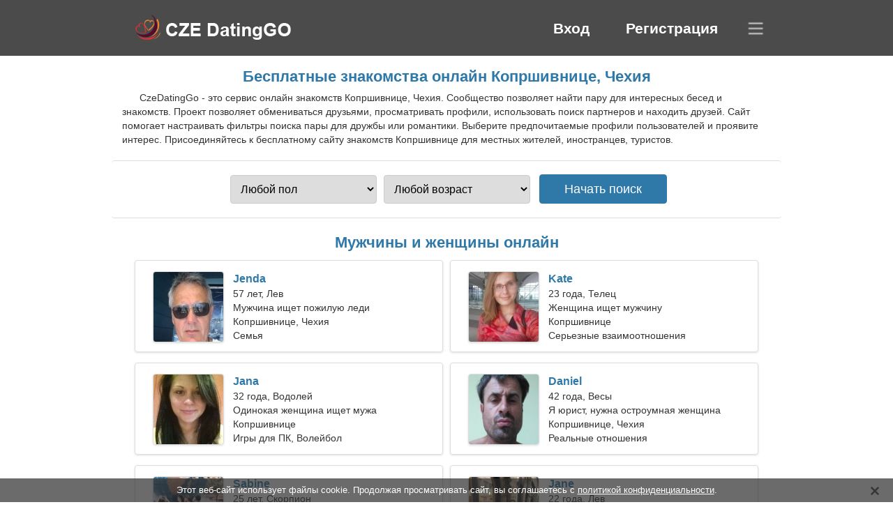

--- FILE ---
content_type: text/html; charset=utf-8
request_url: https://ru.czedatinggo.com/dating-koprivnice-czechia/
body_size: 5070
content:
<!DOCTYPE html><html lang="ru" dir="ltr"><head><meta http-equiv="content-type" content="text/html;charset=UTF-8"><meta http-equiv="X-UA-Compatible" content="IE=edge"><meta name="viewport" content="width=device-width,initial-scale=1.0"><meta name="robots" content="index,follow"><title>Копршивнице, Чехия - Бесплатный сайт знакомств</title><meta name="description" content="Бесплатный сервис онлайн знакомств Копршивнице, Чехия. Сообщество позволяет найти пару для интересных бесед и знакомств."><link rel="canonical" href="https://ru.czedatinggo.com/dating-koprivnice-czechia/"><link rel="alternate" hreflang="en" href="https://en.czedatinggo.com/dating-koprivnice-czechia/"><link rel="alternate" hreflang="de" href="https://de.czedatinggo.com/dating-koprivnice-czechia/"><link rel="alternate" hreflang="fr" href="https://fr.czedatinggo.com/dating-koprivnice-czechia/"><link rel="alternate" hreflang="zh-Hant" href="https://cn.czedatinggo.com/dating-koprivnice-czechia/"><link rel="alternate" hreflang="zh-Hans" href="https://zh.czedatinggo.com/dating-koprivnice-czechia/"><link rel="alternate" hreflang="bg" href="https://bg.czedatinggo.com/dating-koprivnice-czechia/"><link rel="alternate" hreflang="hu" href="https://hu.czedatinggo.com/dating-koprivnice-czechia/"><link rel="alternate" hreflang="vi" href="https://vi.czedatinggo.com/dating-koprivnice-czechia/"><link rel="alternate" hreflang="el" href="https://el.czedatinggo.com/dating-koprivnice-czechia/"><link rel="alternate" hreflang="id" href="https://id.czedatinggo.com/dating-koprivnice-czechia/"><link rel="alternate" hreflang="es" href="https://es.czedatinggo.com/dating-koprivnice-czechia/"><link rel="alternate" hreflang="it" href="https://it.czedatinggo.com/dating-koprivnice-czechia/"><link rel="alternate" hreflang="ko" href="https://ko.czedatinggo.com/dating-koprivnice-czechia/"><link rel="alternate" hreflang="no" href="https://no.czedatinggo.com/dating-koprivnice-czechia/"><link rel="alternate" hreflang="pl" href="https://pl.czedatinggo.com/dating-koprivnice-czechia/"><link rel="alternate" hreflang="pt" href="https://pt.czedatinggo.com/dating-koprivnice-czechia/"><link rel="alternate" hreflang="th" href="https://th.czedatinggo.com/dating-koprivnice-czechia/"><link rel="alternate" hreflang="tr" href="https://tr.czedatinggo.com/dating-koprivnice-czechia/"><link rel="alternate" hreflang="hr" href="https://hr.czedatinggo.com/dating-koprivnice-czechia/"><link rel="alternate" hreflang="cs" href="https://czedatinggo.com/dating-koprivnice-czechia/"><link rel="alternate" hreflang="sv" href="https://sv.czedatinggo.com/dating-koprivnice-czechia/"><link rel="alternate" hreflang="ja" href="https://ja.czedatinggo.com/dating-koprivnice-czechia/"><link rel="alternate" hreflang="fi" href="https://fi.czedatinggo.com/dating-koprivnice-czechia/"><link rel="alternate" hreflang="da" href="https://da.czedatinggo.com/dating-koprivnice-czechia/"><link rel="alternate" hreflang="nl" href="https://nl.czedatinggo.com/dating-koprivnice-czechia/"><link rel="alternate" hreflang="hi" href="https://hi.czedatinggo.com/dating-koprivnice-czechia/"><link rel="alternate" hreflang="et" href="https://et.czedatinggo.com/dating-koprivnice-czechia/"><link rel="alternate" hreflang="ru" href="https://ru.czedatinggo.com/dating-koprivnice-czechia/"><link rel="alternate" hreflang="ro" href="https://ro.czedatinggo.com/dating-koprivnice-czechia/"><link rel="alternate" hreflang="sl" href="https://sl.czedatinggo.com/dating-koprivnice-czechia/"><link rel="alternate" hreflang="sk" href="https://sk.czedatinggo.com/dating-koprivnice-czechia/"><link rel="alternate" hreflang="lv" href="https://lv.czedatinggo.com/dating-koprivnice-czechia/"><link rel="alternate" hreflang="lt" href="https://lt.czedatinggo.com/dating-koprivnice-czechia/"><link rel="alternate" hreflang="sr" href="https://sr.czedatinggo.com/dating-koprivnice-czechia/"><link rel="alternate" hreflang="uk" href="https://uk.czedatinggo.com/dating-koprivnice-czechia/"><link rel="alternate" hreflang="ar" href="https://ar.czedatinggo.com/dating-koprivnice-czechia/"><link rel="alternate" hreflang="fa" href="https://fa.czedatinggo.com/dating-koprivnice-czechia/"><link rel="alternate" hreflang="he" href="https://he.czedatinggo.com/dating-koprivnice-czechia/"><link rel="stylesheet" href="https://ru.czedatinggo.com/css/style.css"><link rel="icon" href="https://ru.czedatinggo.com/favicon.ico" type="image/x-icon"><link rel="shortcut icon" href="https://ru.czedatinggo.com/favicon.ico" type="image/x-icon"><meta name="google-site-verification" content="X84HSBehGreSO4bEIy9Ts6sSuPuKBHjzttqtlT8bue4"><meta name="msvalidate.01" content="5C8AFC0DB9C265D5447757751EF39368"><meta name="yandex-verification" content="9a137dd0d7880681"></head><body><div class="header"><div class="block"><div class="logo"><img data-rel="Lw," src="https://ru.czedatinggo.com/images/czedatinggo.png" alt="CzeDatingGo - бесплатный сайт знакомств Чехия" width="250" height="40"></div><div class="nav"><ul><li><a href="#sign-in" data-go="L2xvZ2luLw,">Вход</a></li><li><a href="#registration" data-go="L3JlZ2lzdGVyLw,">Регистрация</a></li></ul></div><div class="select-lang"></div></div></div><div class="content"><div class="pre"><h1>Бесплатные знакомства онлайн Копршивнице, Чехия</h1><p>CzeDatingGo - это сервис онлайн знакомств Копршивнице, Чехия. Сообщество позволяет найти пару для интересных бесед и знакомств. Проект позволяет обмениваться друзьями, просматривать профили, использовать поиск партнеров и находить друзей. Сайт помогает настраивать фильтры поиска пары для дружбы или романтики. Выберите предпочитаемые профили пользователей и проявите интерес. Присоединяйтесь к бесплатному сайту знакомств Копршивнице для местных жителей, иностранцев, туристов.</p><div class="search-people"><form id="start-search"><div class="item"><select name="gender"><option value="0">Любой пол</option> <option value="1">Мужчина</option> <option value="2">Женщина</option></select></div><div class="item"><select name="age"><option value="0">Любой возраст</option> <option value="1">21-25</option> <option value="2">25-30</option> <option value="3">30-40</option> <option value="4">40-50</option> <option value="5">50-60</option> <option value="6">60-70</option> <option value="7">70+</option></select></div><input type="submit" value="Начать поиск" class="button"></form></div></div><div class="hh2">Мужчины и женщины онлайн</div><div class="users"><div class="block" data-profile="profile/25758283"><p><span class="photo photo3e5bb5daa78ef023b8b2e6edb45b7c9f" data-photo="flash57-3e5bb5daa78ef023b8b2e6edb45b7c9f.jpg"></span> <span class="login">Jenda</span> <span class="info">57 лет, Лев</span> <span class="search">Мужчина ищет пожилую леди</span> <span class="param">Копршивнице, Чехия</span> <span class="interests">Семья</span></p></div><div class="block" data-profile="profile/76791664"><p><span class="photo photo889fb08b2caf7916be47ecfc8348d2ca" data-photo="anaisha03-889fb08b2caf7916be47ecfc8348d2ca.jpg"></span> <span class="login">Kate</span> <span class="info">23 года, Телец</span> <span class="search">Женщина ищет мужчину</span> <span class="param">Копршивнице</span> <span class="interests">Серьезные взаимоотношения</span></p></div><div class="block" data-profile="profile/75719353"><p><span class="photo photo3578c831d8d3eabfbe8f6a8b611b6ce4" data-photo="khloe-3578c831d8d3eabfbe8f6a8b611b6ce4.jpg"></span> <span class="login">Jana</span> <span class="info">32 года, Водолей</span> <span class="search">Одинокая женщина ищет мужа</span> <span class="param">Копршивнице</span> <span class="interests">Игры для ПК, Волейбол</span></p></div><div class="block" data-profile="profile/78494221"><p><span class="photo photob9bbeba9013aaa3f7e5d51bda30592e2" data-photo="bubba-b9bbeba9013aaa3f7e5d51bda30592e2.jpg"></span> <span class="login">Daniel</span> <span class="info">42 года, Весы</span> <span class="search">Я юрист, нужна остроумная женщина</span> <span class="param">Копршивнице, Чехия</span> <span class="interests">Реальные отношения</span></p></div><div class="block" data-profile="profile/97514683"><p><span class="photo photo05c2bb978e114f4d634cca1d7a6f7d6b" data-photo="kehlani25-05c2bb978e114f4d634cca1d7a6f7d6b.jpg"></span> <span class="login">Sabine</span> <span class="info">25 лет, Скорпион</span> <span class="search">Девушка ищет парня 31-35</span> <span class="param">174 см (5'9"), 55 кг (121 фунтов)</span> <span class="interests">Брак</span></p></div><div class="block" data-profile="profile/69266349"><p><span class="photo photo51cc4a5fa80d671e02204a14970c987c" data-photo="ilona-51cc4a5fa80d671e02204a14970c987c.jpg"></span> <span class="login">Jane</span> <span class="info">22 года, Лев</span> <span class="search">Игривая женщина ищет страстные отношения</span> <span class="param">Копршивнице</span> <span class="interests">Дружба</span></p></div><div class="block" data-profile="profile/49953773"><p><span class="photo photof9496669a78b5b727652dde61198d21b" data-photo="tumtums-f9496669a78b5b727652dde61198d21b.jpg"></span> <span class="login">Adriana</span> <span class="info">26 лет, Близнецы</span> <span class="search">Мужчина ищет женщину 26-30</span> <span class="param">Копршивнице, Чехия</span> <span class="interests">Краткосрочные отношения</span></p></div><div class="block" data-profile="profile/43766911"><p><span class="photo photo4206f281bb8db2a1eee7453d7e879672" data-photo="yvonne-4206f281bb8db2a1eee7453d7e879672.jpg"></span> <span class="login">Michaela</span> <span class="info">33 года, Рак</span> <span class="search">Женщина ищет пару</span> <span class="param">166 см (5'6"), 56 кг (123 фунтов)</span> <span class="interests">Рисование, Образование</span></p></div><div class="block" data-profile="profile/25694865"><p><span class="photo photo1f08ec1020c49039573eb44589d0af2e" data-photo="kaliah45-1f08ec1020c49039573eb44589d0af2e.jpg"></span> <span class="login">Anna</span> <span class="info">45 лет, Рыбы</span> <span class="search">Ищу крутого мужчину</span> <span class="param">157 см (5'2"), 65 кг (143 фунтов)</span> <span class="interests">Свадьба</span></p></div><div class="block" data-profile="profile/62388425"><p><span class="photo photo282ae2ee21d1b3488600b3281d6e3a6c" data-photo="nighttrain-282ae2ee21d1b3488600b3281d6e3a6c.jpg"></span> <span class="login">Sabrian</span> <span class="info">35 лет, Рыбы</span> <span class="search">Мужчина хочет познакомиться с женщиной</span> <span class="param">Копршивнице</span> <span class="interests">Поп-музыка, Рок-н-ролл</span></p></div><div class="block" data-profile="profile/69447334"><p><span class="photo photo8ff5f7dd1e8b36bb18822a72196976c4" data-photo="katelynn-8ff5f7dd1e8b36bb18822a72196976c4.jpg"></span> <span class="login">Jitka</span> <span class="info">55 лет, Весы</span> <span class="search">Увлекаюсь лыжным спортом и караоке</span> <span class="param">Копршивнице, Чехия</span> <span class="interests">Настоящая любовь</span></p></div><div class="block" data-profile="profile/18239217"><p><span class="photo photoe398c1370b5266a9599759c5ceb1f826" data-photo="alfsporty-e398c1370b5266a9599759c5ceb1f826.jpg"></span> <span class="login">Tobias</span> <span class="info">34 года, Дева</span> <span class="search">Одинокий мужчина ищет жену 22-30</span> <span class="param">Копршивнице, Чехия</span> <span class="interests">Силовая тренировка, Юмор</span></p></div></div><div class="hh3">Как работает CzeDatingGo</div><div class="start-search"><div class="block"><div class="img1"></div><p class="action">Присоединитесь к нам</p><p class="desc">Зарегистрируйтесь бесплатно</p></div><div class="block"><div class="img2"></div><p class="action">Создайте новый профиль</p><p class="desc">Опишите себя</p></div><div class="block"><div class="img3"></div><p class="action">Выполните поиск</p><p class="desc">Найдите участников</p></div><div class="block"><div class="img4"></div><p class="action">Начните чат</p><p class="desc">На русском языке</p></div><a class="join" href="#join" data-val="L2pvaW4vZGF0aW5nLWtvcHJpdm5pY2UtY3plY2hpYS8,">Начать регистрацию</a></div><div class="hh3">Другие места, города</div><ul class="other-location"><li><a href="https://ru.czedatinggo.com/dating-prague-czechia/">Прага</a></li><li><a href="https://ru.czedatinggo.com/dating-brno-czechia/">Брно</a></li><li><a href="https://ru.czedatinggo.com/dating-ostrava-czechia/">Острава</a></li><li><a href="https://ru.czedatinggo.com/dating-pilsen-czechia/">Пльзень</a></li><li><a href="https://ru.czedatinggo.com/dating-liberec-czechia/">Либерец</a></li><li><a href="https://ru.czedatinggo.com/dating-pardubice-czechia/">Пардубице</a></li><li><a href="https://ru.czedatinggo.com/dating-havirov-czechia/">Гавиржов</a></li><li><a href="https://ru.czedatinggo.com/dating-zlin-czechia/">Злин</a></li><li><a href="https://ru.czedatinggo.com/dating-kladno-czechia/">Кладно</a></li><li><a href="https://ru.czedatinggo.com/dating-opava-czechia/">Опава</a></li><li><a href="https://ru.czedatinggo.com/dating-decin-czechia/">Дечин</a></li><li><a href="https://ru.czedatinggo.com/dating-chomutov-czechia/">Хомутов</a></li><li><a href="https://ru.czedatinggo.com/dating-jihlava-czechia/">Йиглава</a></li><li><a href="https://ru.czedatinggo.com/dating-cheb-czechia/">Хеб</a></li><li><a href="https://ru.czedatinggo.com/dating-modrany-czechia/">Modřany</a></li><li><a href="https://ru.czedatinggo.com/dating-liben-czechia/">Libeň</a></li><li><a href="https://ru.czedatinggo.com/dating-trutnov-czechia/">Трутнов</a></li><li><a href="https://ru.czedatinggo.com/dating-stary-bohumin-czechia/">Starý Bohumín</a></li><li><a href="https://ru.czedatinggo.com/dating-zatec-czechia/">Жатец</a></li><li><a href="https://ru.czedatinggo.com/dating-hranice-czechia/">Границе</a></li><li><a href="https://ru.czedatinggo.com/dating-bruntal-czechia/">Брунталь</a></li><li><a href="https://ru.czedatinggo.com/dating-dvur-kralove-nad-labem-czechia/">Двур-Кралове-над-Лабем</a></li><li><a href="https://ru.czedatinggo.com/dating-brandys-nad-labem-stara-boleslav-czechia/">Брандис-над-Лабем-Стара-Болеслав</a></li><li><a href="https://ru.czedatinggo.com/dating-hlucin-czechia/">Глучин</a></li><li><a href="https://ru.czedatinggo.com/dating-sternberk-czechia/">Штернберк</a></li><li><a href="https://ru.czedatinggo.com/dating-rokycany-czechia/">Рокицани</a></li><li><a href="https://ru.czedatinggo.com/dating-roudnice-nad-labem-czechia/">Роуднице-над-Лабем</a></li><li><a href="https://ru.czedatinggo.com/dating-holesov-czechia/">Голешов</a></li><li><a href="https://ru.czedatinggo.com/dating-vlasim-czechia/">Влашим</a></li><li><a href="https://ru.czedatinggo.com/dating-karlin-czechia/">Карлин</a></li><li><a href="https://ru.czedatinggo.com/dating-prachatice-czechia/">Прахатице</a></li><li><a href="https://ru.czedatinggo.com/dating-moravska-trebova-czechia/">Моравска-Тршебова</a></li><li><a href="https://ru.czedatinggo.com/dating-rumburk-czechia/">Румбурк</a></li><li><a href="https://ru.czedatinggo.com/dating-humpolec-czechia/">Гумполец</a></li><li><a href="https://ru.czedatinggo.com/dating-nove-mesto-na-morave-czechia/">Нове-Место-на-Мораве</a></li><li><a href="https://ru.czedatinggo.com/">Чехия</a></li></ul></div><div class="language"><div class="language-change"><div class="language-close"></div><div data-val="Изменение языка" class="id9445"></div><div class="select-language"><div data-u="YXIuY3plZGF0aW5nZ28uY29t" data-l="العربية"></div><div data-u="YmcuY3plZGF0aW5nZ28uY29t" data-l="Български"></div><div data-u="Y24uY3plZGF0aW5nZ28uY29t" data-l="文言"></div><div data-u="Y3plZGF0aW5nZ28uY29t" data-l="Čeština"></div><div data-u="ZGEuY3plZGF0aW5nZ28uY29t" data-l="Dansk"></div><div data-u="ZGUuY3plZGF0aW5nZ28uY29t" data-l="Deutsch"></div><div data-u="ZWwuY3plZGF0aW5nZ28uY29t" data-l="Ελληνικά"></div><div data-u="ZW4uY3plZGF0aW5nZ28uY29t" data-l="English"></div><div data-u="ZXMuY3plZGF0aW5nZ28uY29t" data-l="Español"></div><div data-u="ZXQuY3plZGF0aW5nZ28uY29t" data-l="Eesti"></div><div data-u="ZmEuY3plZGF0aW5nZ28uY29t" data-l="فارسی"></div><div data-u="ZmkuY3plZGF0aW5nZ28uY29t" data-l="Suomi"></div><div data-u="ZnIuY3plZGF0aW5nZ28uY29t" data-l="Français"></div><div data-u="aGUuY3plZGF0aW5nZ28uY29t" data-l="עברית"></div><div data-u="aGkuY3plZGF0aW5nZ28uY29t" data-l="हिन्दी"></div><div data-u="aHIuY3plZGF0aW5nZ28uY29t" data-l="Hrvatski"></div><div data-u="aHUuY3plZGF0aW5nZ28uY29t" data-l="Magyar"></div><div data-u="aWQuY3plZGF0aW5nZ28uY29t" data-l="Indonesia"></div><div data-u="aXQuY3plZGF0aW5nZ28uY29t" data-l="Italiano"></div><div data-u="amEuY3plZGF0aW5nZ28uY29t" data-l="日本語"></div><div data-u="a28uY3plZGF0aW5nZ28uY29t" data-l="한국어"></div><div data-u="bHQuY3plZGF0aW5nZ28uY29t" data-l="Lietuvių"></div><div data-u="bHYuY3plZGF0aW5nZ28uY29t" data-l="Latviešu"></div><div data-u="bmwuY3plZGF0aW5nZ28uY29t" data-l="Nederlands"></div><div data-u="bm8uY3plZGF0aW5nZ28uY29t" data-l="Norsk"></div><div data-u="cGwuY3plZGF0aW5nZ28uY29t" data-l="Polski"></div><div data-u="cHQuY3plZGF0aW5nZ28uY29t" data-l="Português"></div><div data-u="cm8uY3plZGF0aW5nZ28uY29t" data-l="Română"></div><div data-u="cnUuY3plZGF0aW5nZ28uY29t" data-l="Русский"></div><div data-u="c2suY3plZGF0aW5nZ28uY29t" data-l="Slovenčina"></div><div data-u="c2wuY3plZGF0aW5nZ28uY29t" data-l="Slovenščina"></div><div data-u="c3IuY3plZGF0aW5nZ28uY29t" data-l="Српски"></div><div data-u="c3YuY3plZGF0aW5nZ28uY29t" data-l="Svenska"></div><div data-u="dGguY3plZGF0aW5nZ28uY29t" data-l="ไทย"></div><div data-u="dHIuY3plZGF0aW5nZ28uY29t" data-l="Türkçe"></div><div data-u="dWsuY3plZGF0aW5nZ28uY29t" data-l="Українська"></div><div data-u="dmkuY3plZGF0aW5nZ28uY29t" data-l="Tiếng Việt"></div><div data-u="emguY3plZGF0aW5nZ28uY29t" data-l="中文"></div></div></div></div><div class="footer">&copy; 2025, CzeDatingGo | <a href="#privacy-policy" data-f="L3ByaXZhY3ktcG9saWN5Lw,">Политика конфиденциальности</a> | <a href="#terms-of-use" data-f="L3Rlcm1zLW9mLXVzZS8,">Правила использования</a> | <a href="#contact-us" data-f="L2NvbnRhY3QtdXMv">Связаться с нами</a></div><div class="used-cookies" data-cookies="[base64],"></div><script src="https://ajax.googleapis.com/ajax/libs/jquery/3.6.4/jquery.min.js"></script><script src="https://ru.czedatinggo.com/js/base.js"></script><script src="https://ru.czedatinggo.com/js/data.js"></script><script src="https://ru.czedatinggo.com/assets/js/d/data.js"></script><script defer src="https://static.cloudflareinsights.com/beacon.min.js/vcd15cbe7772f49c399c6a5babf22c1241717689176015" integrity="sha512-ZpsOmlRQV6y907TI0dKBHq9Md29nnaEIPlkf84rnaERnq6zvWvPUqr2ft8M1aS28oN72PdrCzSjY4U6VaAw1EQ==" data-cf-beacon='{"version":"2024.11.0","token":"fa79a969df774c3388042f26a7f16927","r":1,"server_timing":{"name":{"cfCacheStatus":true,"cfEdge":true,"cfExtPri":true,"cfL4":true,"cfOrigin":true,"cfSpeedBrain":true},"location_startswith":null}}' crossorigin="anonymous"></script>
</body></html>